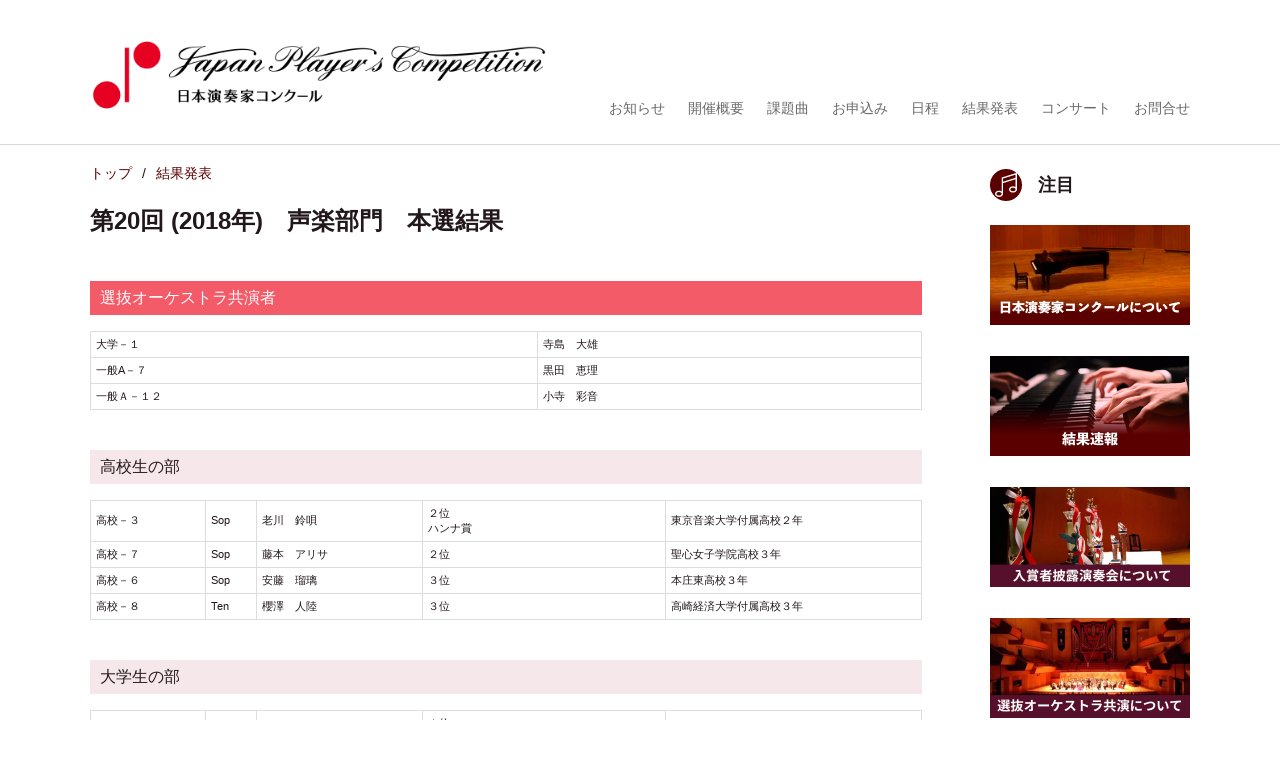

--- FILE ---
content_type: text/html; charset=UTF-8
request_url: https://jpas.site/result_detail_past?category=3&year=2018
body_size: 3326
content:
<head/><title>日本演奏家コンクール 第20回 本選結果</title>

<!DOCTYPE html>
<html lang="ja">
<head>
    <meta charset="utf-8">
    <meta http-equiv="X-UA-Compatible" content="IE=edge">
    <meta http-equiv="Pragma" content="no-cache">
    <meta http-equiv="Cache-Control" content="no-store">
    <META http-equiv=expires content=0>
    <!-- <meta name="viewport" content="width=device-width, initial-scale=1.0, maximum-scale=1.0, user-scalable=no" /> -->
    <meta name="viewport" content="width=device-width, initial-scale=1, shrink-to-fit=no">
    <meta name="description" content="日本演奏家コンクール">
    <meta name="format-detection" content="telephone=no">
    <meta name="keywords" content="日本演奏家コンクール,一般財団法人日本演奏家協会,コンクール,ピアノ,弦楽器,声楽,木管楽器,河野元">

    <link href="https://jpas.site/css/bundle.css?t=20261212208" rel="stylesheet">
    <link rel="shortcut icon" href="https://jpas.site/image/icon/JPA_favorite_icon.png">
    
<!-- Google Tag Manager -->
<script>(function(w,d,s,l,i){w[l]=w[l]||[];w[l].push({'gtm.start':new Date().getTime(),event:'gtm.js'});var f=d.getElementsByTagName(s)[0],j=d.createElement(s),dl=l!='dataLayer'?'&l='+l:'';j.async=true;j.src='https://www.googletagmanager.com/gtm.js?id='+i+dl;f.parentNode.insertBefore(j,f);})(window,document,'script','dataLayer','GTM-NKMLQ7T');</script>
<!-- End Google Tag Manager -->

</head>
<body>

<!-- Google Tag Manager (noscript) -->
<noscript><iframe src="https://www.googletagmanager.com/ns.html?id=GTM-NKMLQ7T" height="0" width="0" style="display:none;visibility:hidden"></iframe></noscript>
<!-- End Google Tag Manager (noscript) -->

<div class="wrapper">
        <div class="container container--border">
            <header class="header">
                <h1 class="header__logo"><a href="https://jpas.site">Japan Player's Competition 日本演奏家コンクール</a></h1>
                <nav class="nav">
                    <ul class="nav__list">
                        <li class="nav-list__item"><a href="https://jpas.site/infomation" class="nav-list__link">お知らせ</a></li>
                        <li class="nav-list__item"><a href="https://jpas.site/regulation" class="nav-list__link">開催概要</a></li>
                        <li class="nav-list__item"><a href="https://jpas.site/repertoire" class="nav-list__link">課題曲</a></li>
                        <li class="nav-list__item"><a href="https://jpas.site/application_form" class="nav-list__link">お申込み</a></li>
                        <li class="nav-list__item"><a href="https://jpas.site/schedule" class="nav-list__link">日程</a></li>
                        <li class="nav-list__item"><a href="https://jpas.site/result" class="nav-list__link">結果発表</a></li>
                        <li class="nav-list__item"><a href="https://jpas.site/concert" class="nav-list__link">コンサート</a></li>
                        <li class="nav-list__item"><a href="https://jpas.site/contact" class="nav-list__link">お問合せ</a></li>
                    </ul>
                </nav>
                <div class="sp nav__btn">
                    <button class="button button--open" type="button">メニュー</button>
                </div>
            </header>
        </div>
        <style>p{background-color:#f6e8ea;margin:40px 0 10px 0;padding:5px 10px}table{line-height:15px;width:100%;border:1px solid #ddd;border-collapse:collapse!important}td{font-size:11px;border-bottom:1px solid #ddd;padding:5px}</style>

<main class="main" role="main">
	<div class="container">
		<div class="page">

            <article class="main-section">
                <nav class="main-section__nav">
                    <ul class="breadcrumb">
                        <li class="breadcrumb__item"><a href="https://jpas.site" class="breadcrumb__link">トップ</a></li>
                        <li><span class="breadcrumb__link"><a href="https://jpas.site/result">結果発表</a></span></li>
                    </ul>
                </nav>

                <h2 class="main-head">第20回 (2018年)　声楽部門　本選結果</h2>

                <div class="main-section__body">

                <p style="color:#fff; background-color:#f45b69;">選抜オーケストラ共演者</p>
			<table border="1">
				<tr><td>	大学－１	</td><td>	寺島　大雄	</td></tr>
				<tr><td>	一般A－７	</td><td>	黒田　恵理	</td></tr>
				<tr><td>	一般Ａ－１２	</td><td>	小寺　彩音	</td></tr>
			</table>

                <p>高校生の部</p>
			<table border="1">
				<col width="90"/><col width="40"/><col width="130"/><col width="190"/><col width="200"/>
				<tr><td>	高校－３	</td><td>	Sop	</td><td>	老川　鈴唄	</td><td>	２位<br/>ハンナ賞	</td><td>	東京音楽大学付属高校２年	</td></tr>
				<tr><td>	高校－７	</td><td>	Sop	</td><td>	藤本　アリサ	</td><td>	２位	</td><td>	聖心女子学院高校３年	</td></tr>
				<tr><td>	高校－６	</td><td>	Sop	</td><td>	安藤　瑠璃	</td><td>	３位	</td><td>	本庄東高校３年	</td></tr>
				<tr><td>	高校－８	</td><td>	Ten	</td><td>	櫻澤　人陸	</td><td>	３位	</td><td>	高崎経済大学付属高校３年	</td></tr>
			</table>

			<p>大学生の部</p>
			<table border="1">
				<col width="90"/><col width="40"/><col width="130"/><col width="190"/><col width="200"/>
				<tr><td>	大学－１	</td><td>	Ten	</td><td>	寺島　大雄	</td><td>	１位<br/>愛知県知事賞	</td><td>	愛知県立芸術大学２年	</td></tr>
				<tr><td>	大学－５	</td><td>	Sop	</td><td>	盛本　きらら	</td><td>	３位	</td><td>	大阪音楽大学３年	</td></tr>
				<tr><td>	大学－２	</td><td>	Sop	</td><td>	吉中　萌華	</td><td>	３位	</td><td>	神戸女学院大学２年	</td></tr>
				<tr><td>	大学－４	</td><td>	MS	</td><td>	河野　真歩	</td><td>	奨励賞	</td><td>	大阪芸術大学３年	</td></tr>
			</table>

			<p>一般Aの部</p>
			<table border="1">
				<col width="90"/><col width="40"/><col width="130"/><col width="190"/><col width="200"/>
				<tr><td>	一般Ａ－１２	</td><td>	Sop	</td><td>	小寺　彩音	</td><td>	１位<br/>グランプリ<br/>毎日新聞社賞	</td><td>	東京芸術大学卒業	</td></tr>
				<tr><td>	一般Ａ－７	</td><td>	Sop	</td><td>	黒田　恵理	</td><td>	1位<br/>兵庫県知事賞	</td><td>	大阪教育大学卒業	</td></tr>
				<tr><td>	一般Ａ－１	</td><td>	Sop	</td><td>	内山　歌寿美	</td><td>	３位<br/>神戸市長賞	</td><td>	京都市立芸術大学大学院１年	</td></tr>
				<tr><td>	一般Ａ－１１	</td><td>	Sop	</td><td>	杉山　紗英	</td><td>	３位	</td><td>	東京音楽大学大学院卒業	</td></tr>
				<tr><td>	一般Ａ－３	</td><td>	Sop	</td><td>	東　里桜	</td><td>	特別賞	</td><td>	大阪音楽大学大学院	</td></tr>
				<tr><td>	一般Ａ－９	</td><td>	Br	</td><td>	森　翔梧	</td><td>	特別賞	</td><td>	東京芸術大学大学院卒業	</td></tr>
				<tr><td>	一般Ａ－８	</td><td>	MS	</td><td>	森山　綾子	</td><td>	奨励賞	</td><td>	東京音楽大学大学院１年	</td></tr>
			</table>

			<p>一般Bの部</p>
			<table border="1">
				<col width="90"/><col width="40"/><col width="130"/><col width="190"/><col width="200"/>
				<tr><td>	一般Ｂ－２	</td><td>	Sop	</td><td>	水上　恵理	</td><td>	３位	</td><td>	札幌大谷短期大学音楽科研究Ⅱ修了	</td></tr>
				<tr><td>	一般Ｂ－１	</td><td>	MS	</td><td>	柳原　ゆう	</td><td>	奨励賞	</td><td>	日本大学卒業	</td></tr>
			</table>

			<p>アマチュアの部</p>
			<table border="1">
				<col width="90"/><col width="40"/><col width="130"/><col width="190"/><col width="200"/>
				<tr><td>	アマ－３	</td><td>	Sop	</td><td>	永根　真紀	</td><td>	３位	</td><td>	早稲田大学卒業	</td></tr>
			</table>

                </div>
                
            </article>

                <aside class="small-section">
    <h3 class="small-section__header">注目</h3>
    <ul class="banner-list">
        <li class="banner-list__item"><a class="banner-list__link" href="https://jpas.site/concept"><img class="banner-list__image" src="https://jpas.site/image/index/banner2.png" alt="日本演奏家コンクールについて"></a></li>
        <li class="banner-list__item"><a class="banner-list__link" href="https://jpas.site/breaking_result"><img class="banner-list__image" src="https://jpas.site/image/index/banner1.png" alt="結果速報"></a></li>
        <li class="banner-list__item"><a class="banner-list__link" href="https://jpas.site/concert1"><img class="banner-list__image" src="https://jpas.site/image/index/banner5.png" alt="入賞者披露演奏会"></a></li>
        <li class="banner-list__item"><a class="banner-list__link" href="https://jpas.site/concert2"><img class="banner-list__image" src="https://jpas.site/image/index/banner4.png" alt="オーケストラ共演"></a></li>
    </ul>
    <div class="clear"></div>

    <h3 class="small-section__header">SNS</h3>
    <ul class="banner-list">
        <li class="banner-list__item">
            <a class="sns-link" href="https://mobile.twitter.com/jpapsvw" target="blank"><img src="https://jpas.site/image/index/sns-tw.png" alt="Twitter"></a>
            <a class="sns-link" href="https://www.facebook.com/profile.php?id=100054610233601" target="blank"><img src="https://jpas.site/image/index/sns-fb.png" alt="Facebook"></a>
            <a class="sns-link" href="https://www.instagram.com/japan_players_competition" target="blank"><img src="https://jpas.site/image/index/sns-in.png" alt="Instagram"></a>
            <a class="sns-link" href="https://www.youtube.com/channel/UCpQm6ja45CN2cM33kb8OlRQ" target="blank"><img src="https://jpas.site/image/index/sns-youtube.png" alt="Youtube"></a>
        </li>
    </ul>
    <div class="clear"></div>
</aside>
        </div>
	</div>
</main>

        
        <div class="container container--black">
            <footer class="footer">
                <h2 class="footer__logo"><a href="https://jpas.site">Japan Player's Competition 日本演奏家コンクール</a></h2>
                <nav class="footer-nav">
                    <ul class="footer-nav__list">
                        <li class="footer-nav-list__item"><a href="https://jpas.site/infomation" class="footer-nav-list__link">お知らせ</a></li>
                        <li class="footer-nav-list__item"><a href="https://jpas.site/regulation" class="footer-nav-list__link">開催概要</a></li>
                        <li class="footer-nav-list__item"><a href="https://jpas.site/repertoire" class="footer-nav-list__link">課題曲</a></li>
                        <li class="footer-nav-list__item"><a href="https://jpas.site/application_form" class="footer-nav-list__link">お申込み</a></li>
                        <li class="footer-nav-list__item"><a href="https://jpas.site/schedule" class="footer-nav-list__link">日程</a></li>
                        <li class="footer-nav-list__item"><a href="https://jpas.site/result" class="footer-nav-list__link">結果発表</a></li>
                        <li class="footer-nav-list__item"><a href="https://jpas.site/concert" class="footer-nav-list__link">コンサート</a></li>
                        <li class="footer-nav-list__item"><a href="https://jpas.site/contact" class="footer-nav-list__link">お問合せ</a></li>
                    </ul>
                </nav>                
                <small class="footer__copy">
                    主催：<a href="https://jp-as.jp/" title="一般財団法人日本演奏家協会" target="_blank" style="color:#fff;">一般財団法人日本演奏家協会</a><br>
                    Copyright (c) 1999-2026 Japan Player's Associasion. All Right Reserved.
                </small>
            </footer>
        </div>
    </div>
    <div class="shadow shadow--none">
        <button class="button button--close shadow__button" type="button">閉じる</button>
    </div>
    <script src="https://jpas.site/js/bundle.js?t=20261212208"></script>
</body>
</html>


--- FILE ---
content_type: text/css
request_url: https://jpas.site/css/bundle.css?t=20261212208
body_size: 12471
content:
:root {
  --main-color: #d22630;
  --black-color: #22181c;
  --sub-bg-color: rgba(246, 232, 234, 0.5);
  --width-desktop: 1100px;
  --width-smartphone: 768px; }

body {
  margin: 0;
  font-family: -apple-system, BlinkMacSystemFont, "Hiragino Sans", "Segoe UI", Roboto, "Helvetica Neue", Arial, Noto Sans, sans-serif, "Apple Color Emoji", "Segoe UI Emoji", "Segoe UI Symbol", "Noto Color Emoji";
  font-size: 1rem;
  font-weight: 400;
  line-height: 1.5;
  color: var(--black-color);
  text-align: left;
  background-color: white; }


  @media screen and (max-width: 768px) {
    body{font-size: 12px;}
  }

button,
.button {
  border: none;
  background-color: transparent;
  display: flex;
  justify-content: center;
  align-items: center;
  cursor: pointer; }

a {
  text-decoration: none; }
  a:hover {
    text-decoration: underline; }

p, h1, h2, h3, ul, ol, li, dd, dt, figure, figcaption {
  margin: 0;
  padding: 0; }

li {
  list-style-type: none;
  list-style-position: outside; }

td{
  border-bottom:1px solid #ddd; 
  padding:5px 8px; 
  font-weight:normal; }

.clear{
  clear:both;}

.nowrap {
  white-space: nowrap;}

/* container */
.container {
  width: 100%;
  background-color: white; }
  .container--black {
    background-color: var(--black-color); }
  .container--color {
    background-color: var(--sub-bg-color); }
  .container--border {
    border-bottom: 1px solid #D8D8D8; }
  .container > * {
    margin: 0 auto;
    max-width: 768px; }

@media screen and (min-width: 768px) {
  .container--black {
    height: 267px;  }
  .container > * {
    margin: 0 auto;
    width: 1100px;
    max-width: 1140px;
    padding: 0 24px; } }

/* header, footer */
.footer__logo,
.header__logo {
  font: 0/0 a;
  text-shadow: none;
  color: transparent;
  background-size: cover; }
  .footer__logo a,
  .header__logo a {
    display: block;
    height: 100%; }

.footer-nav-list__link {
  color: white; }

.footer__logo,
.header__logo {
  height: 50px; }

.header__logo {
  background: url(/image/index/JPA_Web_logo3.png) no-repeat;
  background-size: auto 50px;
  margin:7px 0 7px 10px;
}

.footer__logo {
  background: url(/image/index/JPA_Web_logo4.png) no-repeat 0 0;
  background-size: auto 50px;
  margin-bottom:20px;
}

.header{
  padding: 2px 0 0;
  }

.footer {
  padding: 20px 24px;
  color: white; }

@media screen and (min-width: 768px) {
  .header {
    padding: 0;
    height: 144px;
    display: flex;
    align-items: center;
    justify-content: space-between; }
  .footer {
    justify-content: space-between;
    padding: 0; }
  .footer__logo,
  .header__logo {
    width: 460px;
    height: 75px;
    margin: 0; }
  .header__logo {
    background: url(/image/index/JPA_Web_logo3.png) no-repeat;
    background-size:cover;
    margin-top: 5px; }
  .footer__logo {
    background: url(/image/index/JPA_Web_logo4.png) no-repeat 0 0;
    background-size: 100%;
    margin-bottom: 0; }
  .footer {
    display: flex;
    flex-wrap: wrap; }
    .footer__copy {
      width: 100%;
      margin-top: 32px; }
    .footer__logo {
      margin-top: 60px; } }

@media screen and (max-width: 768px) {
  .header {
    width: 80%;
    float: left; }
}

/* nav */
.nav-list__link {
  color: #6a6a6a; }

/*hamburger menu*/
.nav {
  position: fixed;
  height: 100vh;
  z-index: 101;
  background: #fff;
  width: 77vw;
  top: 0;
  left: 120%;
  box-shadow: -5px 0 12px 0 rgba(0, 0, 0, 0.25);
  transition: .3s all ease-out; }
  .nav--active .nav {
    left: 23%; }
  .nav__list {
    display: flex;
    flex-direction: column; }
  .nav-list__link {
    display: flex;
    align-items: center;
    justify-content: flex-start;
    font-size: 14px;
    color: #6a6a6a;
    height: 48px;
    border-bottom: 1px solid white;
    background-color: #f6e8ea;
    padding-left: 55px;
    font-weight: bold; }

.nav-list__item--active .nav-list__link {
  background-color: #f45b69;
  color: white; }
  .nav-list__item--active .nav-list__link:before {
    content: '';
    display: block;
    width: 24px;
    height: 24px;
    background: url(/image/index/icon-musical-note.svg) no-repeat center center;
    margin-left: -40px;
    margin-right: 16px; }

.footer-nav__list {
  margin-bottom: 16px; }

.footer-nav-list__item {
  height: 32px; }

.footer-nav-list__link {
  color: white; }

.nav__btn.sp {
  position: absolute;
  top: 25px;
  right: 25px; }
  .nav__btn.sp .button {
    width: 22px;
    height: 16px;
    background: url(/image/index/ico_three_lines.svg) no-repeat center center;
    font: 0/0 a;
    text-shadow: none;
    color: transparent;
    background-size: cover; }

.shadow {
  position: fixed;
  height: 100vh;
  width: 100vw;
  top: 0;
  left: 0;
  z-index: 100;
  background-color: rgba(0, 0, 0, 0.3);
  transition: .3s all ease-out; }
  .shadow__button {
    position: absolute;
    width: 24px;
    height: 24px;
    top: 24px;
    left: 24px;
    background: url(/image/index/ico_cross.svg) no-repeat center center;
    font: 0/0 a;
    text-shadow: none;
    color: transparent;
    background-size: cover; }
  .shadow--none {
    display: none;
    opacity: 0; }
    .nav--active .shadow--none {
      opacity: 1;
      display: block; }

@media screen and (min-width: 768px) {
  .nav {
    position: inherit;
    width: auto;
    height: auto;
    z-index: auto;
    box-shadow: none; }
  .nav__list,
  .footer-nav__list {
    display: flex;
    flex-direction: row;
    margin-bottom: 0; }
  .nav-list__item,
  .footer-nav-list__item {
    margin-left: 23px;
    height: auto;
    width: max-content;
  }
    .nav-list__item--active a,
    .footer-nav-list__item--active a {
      font-weight: bold; }
  .nav-list__link,
  .footer-nav-list__link {
    font-size: 14px;
    display: inline-block;
    height: auto;
    border-bottom: none;
    background-color: transparent;
    padding-left: 0;
    font-weight: normal; }
  .nav {
    margin-top: 72px; }
  .footer-nav {
    margin-top: 64px; }
  .nav__btn.sp {
    display: none; }
  .shadow {
    display: none; }
  .nav-list__item--active .nav-list__link {
    background-color: transparent;
    color: #6a6a6a; }
    .nav-list__item--active .nav-list__link:before {
      display: none; } }

.button--primary {
  width: 224px;
  height: 56px;
  border-radius: 28px;
  box-shadow: 0 0 12px 0 rgba(0, 0, 0, 0.3);
  background-color: var(--main-color);
  color: white;
  font-weight: bold;
  font-size: 1rem;
  margin: 16px auto;
  transition: .3s ease-out all; }
  .button--primary:hover {
    opacity: .8; }

@media screen and (min-width: 768px) {
  .button--primary {
    margin: 24px auto;
    width: 360px;
    height: 72px;
    border-radius: 36px;
    font-size: 1.5rem; } }

.button--base {
  width: 160px;
  height: 48px;
  border-radius: 4px;
  border: solid 1px rgba(34, 24, 28, 0.3);
  background-color: #ffffff;
  transition: .3s ease-out all;
  color: #6a6a6a;
  font-size: 14px; }
  .button--base:hover {
    opacity: .6; }

.carousel {
  position: relative; }

.carousel.pointer-event {
  touch-action: pan-y; }

.carousel-inner {
  position: relative;
  width: 100%;
  overflow: hidden; }
  .carousel-inner::after {
    display: block;
    clear: both;
    content: ""; }

.carousel-item {
  position: relative;
  display: none;
  float: left;
  width: 100%;
  margin-right: -100%;
  backface-visibility: hidden;
  transition: transform 0.6s ease-in-out; }
  @media (prefers-reduced-motion: reduce) {
    .carousel-item {
      transition: none; } }

.carousel-item.active,
.carousel-item-next,
.carousel-item-prev {
  display: block; }

.carousel-item-next:not(.carousel-item-left),
.active.carousel-item-right {
  transform: translateX(100%); }

.carousel-item-prev:not(.carousel-item-right),
.active.carousel-item-left {
  transform: translateX(-100%); }

.carousel-fade .carousel-item {
  opacity: 0;
  transition-property: opacity;
  transform: none; }

.carousel-fade .carousel-item.active,
.carousel-fade .carousel-item-next.carousel-item-left,
.carousel-fade .carousel-item-prev.carousel-item-right {
  z-index: 1;
  opacity: 1; }

.carousel-fade .active.carousel-item-left,
.carousel-fade .active.carousel-item-right {
  z-index: 0;
  opacity: 0;
  transition: 0s 0.6s opacity; }
  @media (prefers-reduced-motion: reduce) {
    .carousel-fade .active.carousel-item-left,
    .carousel-fade .active.carousel-item-right {
      transition: none; } }

.carousel-control-prev,
.carousel-control-next {
  position: absolute;
  top: 0;
  bottom: 0;
  z-index: 1;
  display: flex;
  align-items: center;
  justify-content: center;
  width: 15%;
  color: #fff;
  text-align: center;
  opacity: 0.5;
  transition: opacity 0.15s ease; }
  @media (prefers-reduced-motion: reduce) {
    .carousel-control-prev,
    .carousel-control-next {
      transition: none; } }
  .carousel-control-prev:hover, .carousel-control-prev:focus,
  .carousel-control-next:hover,
  .carousel-control-next:focus {
    color: #fff;
    text-decoration: none;
    outline: 0;
    opacity: 0.9; }

.carousel-control-prev {
  left: 0; }

.carousel-control-next {
  right: 0; }

.carousel-control-prev-icon,
.carousel-control-next-icon {
  display: inline-block;
  width: 20px;
  height: 20px;
  background: no-repeat 50% / 100% 100%; }

.carousel-control-prev-icon {
  background-image: url("data:image/svg+xml,%3csvg xmlns='http://www.w3.org/2000/svg' fill='%23fff' viewBox='0 0 8 8'%3e%3cpath d='M5.25 0l-4 4 4 4 1.5-1.5-2.5-2.5 2.5-2.5-1.5-1.5z'/%3e%3c/svg%3e"); }

.carousel-control-next-icon {
  background-image: url("data:image/svg+xml,%3csvg xmlns='http://www.w3.org/2000/svg' fill='%23fff' viewBox='0 0 8 8'%3e%3cpath d='M2.75 0l-1.5 1.5 2.5 2.5-2.5 2.5 1.5 1.5 4-4-4-4z'/%3e%3c/svg%3e"); }

.carousel-indicators {
  position: absolute;
  right: 0;
  bottom: 0;
  left: 0;
  z-index: 15;
  display: flex;
  justify-content: center;
  padding-left: 0;
  margin-right: 15%;
  margin-left: 15%;
  list-style: none; }
  .carousel-indicators li {
    box-sizing: content-box;
    flex: 0 1 auto;
    width: 30px;
    height: 3px;
    margin-right: 3px;
    margin-left: 3px;
    text-indent: -999px;
    cursor: pointer;
    background-color: #fff;
    background-clip: padding-box;
    border-top: 10px solid transparent;
    border-bottom: 10px solid transparent;
    opacity: .5;
    transition: opacity 0.6s ease; }
    @media (prefers-reduced-motion: reduce) {
      .carousel-indicators li {
        transition: none; } }
  .carousel-indicators .active {
    opacity: 1; }

.carousel-caption {
  position: absolute;
  right: 15%;
  bottom: 20px;
  left: 15%;
  z-index: 10;
  padding-top: 20px;
  padding-bottom: 20px;
  color: #fff;
  text-align: center; }

/* carousel */
.carousel-indicators {
  bottom: 16px; }
  .carousel-indicators li {
    width: 16px;
    height: 16px;
    border-radius: 50%;
    margin-right: 12px;
    margin-left: 12px; }

.carousel-item {
  height: 100%;
  background-size: cover;
  background-position: center center; }

/**
 * TOP Page
 */
/* intro */
.content--intro {
  margin: 0 auto;
  text-align: center; }

.intro__form {
  padding: 32px 0; }

.intro-photo__item a{
  text-decoration: none; }

@media screen and (min-width: 768px) {
  padding: 48px 0; }

.intro-form__text {
  font-size: 18px;
  font-weight: bold; }

/* photo  */
.intro__photo {
  display: flex;
  flex-direction: row;
  flex-wrap: wrap;
  margin-bottom: 32px; }

.intro-photo__item {
  display:table;
  width: 33.33%; }

.intro-photo__figure {
  position: relative;
  height: 100%;
  box-sizing: border-box; }

.intro-photo__caption {
  font-weight: bold;
  color: white;
  z-index: 2;
  position: absolute;
  padding: 8px 14px; }

.intro-photo__img {
  width: 100%; }

@media screen and (min-width: 768px) {
  .intro__photo {
    display: flex;
    margin-bottom: 64px; }
  .intro-photo__item {
    border-left: 1px solid white;
    background: gray;
    height: 120px;
    flex: 1;
    text-align: left; }
    .intro-photo__item:first-child {
      border-left: none; }
  .intro-photo__figure {
    position: relative;
    height: 100%;
    box-sizing: border-box; }
  .intro-photo__caption {
    font-weight: bold;
    color: white;
    z-index: 2;
    position: relative;
    text-shadow: 0px 1px 5px black; }
  .intro-photo__img {
    position: absolute;
    z-index: 1;
    width: 100%;
    height: 100%;
    top: 0;
    left: 0; } }

/* main, sub */
.index .sub-section__header,
.index .main-section__header {
  font-size: 21px;
  font-weight: bold;
  display: flex;
  align-items: center; 
  height: 48px;
  margin-top: 16px;
  margin-bottom: 16px; }
  .index .sub-section__header:before,
  .index .main-section__header:before {
    content: "";
    display: block;
    width: 32px;
    height: 32px;
    border-radius: 50%;
    background-color: #f45b69;
    background-image: url(/image/index/icon-musical-note.svg);
    background-position: center center;
    background-size: auto;
    margin-right: 16px;
    background-repeat: no-repeat; }

.index .main-section__button {
  margin: 32px auto 64px; }

.index .sub-section__header:before {
  background-color: #5A0001; }

.index.content-body {
  padding: 0 16px; }

@media screen and (min-width: 768px) {
  .index.content-body {
    padding:  0;
    display: flex;
    justify-content: space-between; }
  .index .sub-section {
    margin-left: 72px;
    width: 200px; } }

/* info */
.infomation_table td{
  border:none;
}
.info {
  margin-bottom: 32px; }
  .info__link {
    display: flex;
    justify-content: flex-start;
    flex-wrap: wrap;
    color: var(--black-color);
    transition: .3s ease-out all; }
    .info__link:hover {
      color: rgba(34, 24, 28, 0.66);
      background-color: #f6e8ea;
      text-decoration: none; }
  .info__time {
    font-size: 12px;
    color: #8f8a8c;
    line-height: 24px;
    width: 64px;
    margin-right: 16px; }
  .info__category {
    width: 80px;
    height: 24px;
    background-color: #f45b69;
    color: white;
    display: flex;
    align-items: center;
    justify-content: center;
    font-size: 11px;
    line-height: 24px; }
  .info__text {
    margin-top: 16px;
    width: 100%; }
  .info-text__head {
    font-size: 18px;
    margin-bottom: 8px;
    line-height: 24px; }
  .info-text__p {
    font-size: 14px; }

@media screen and (min-width: 768px) {
  .info {
    margin-bottom: 24px; }
    .info__link {
      justify-content: space-between; }
    .info__text {
      margin-top: 0;
      flex: 1;
      width: auto; } }

@media all and (-ms-high-contrast: none) {
  .info__text {
    flex: 1 auto;
  } }

/* banner */
.banner-list__item {
  margin-bottom: 24px; }

.banner-list__link {
  transition: .3s ease-out all; }

.banner-list__link:hover {
  opacity: .8; }

.sns-link img{
  width:20px; margin:8px;
}

@media screen and (min-width: 768px) {
  .banner-list__image {
    width: 200px; } }

@media screen and (max-width: 768px) {
  .banner-list__image {
    width: 48%;
    float:left;
    margin:1%; } }
    

/* carousel */
.slide {
  width: 100%;
  display: flex;
  background-color: gray;
  height: 33vh; }

@media screen and (min-width: 768px) {
  .slide {
    height: 360px; } }


/* result_detail_page */
  .result_detail_page table{ line-height: 15px; width: 100%; border: 1px solid #ddd; border-collapse: collapse !important; }
  .result_detail_page td{ padding:1px 5px; border-collapse : collapse; font-size:15px; }
  .result_detail_page table td:nth-child(1){width:30%;}
  .result_detail_page table td:nth-child(2){width:25%;}
  .result_detail_page table td:nth-child(3){width:45%;}
  .result_detail_page .concert2 td ,.accompaniment td{ padding:8px 5px; }


/**
 * OTHER Page
 */
/* main,sub */
.page .main-section {
  padding: 16px;
  border-bottom: 1px solid #EFEFEF; }
  .page .main-section a {
    color: #5A0001;
     }
    .page .main-section a:hover {
      color: rgba(90, 0, 1, 0.66); }
      .page .main-section .section_title{        
      background-color:#BAA3A4; line-height: 1.4em; margin:20px 0 12px 0; padding:0.5em; font-size:1.4em; text-align:center; color:#fff; font-weight:normal; 
     }
      .page .main-section .section_sub_title{        
        border-bottom:#f6e8ea 1px solid; margin:10px 0;
        font-weight:normal; }
      .page .main-section .div_contents{    
        padding:8px 8px 20px;}    
          


@media screen and (min-width: 768px) {
  .page {
    display: flex;
    justify-content: space-between; }
    .page .main-section {
      width: 832px;
      padding: 0 0 16px 0;
      border-bottom: none; }
    .page .sub-section {
      width: 200px;
      border-left: 1px solid #EFEFEF;
      padding-left: 39px; } }

/*breadcrumb*/
.breadcrumb {
  display: flex;
  list-style-type: none;
  justify-content: flex-start;
  align-items: center;
  width: 100%; }
  .breadcrumb__link {
    font-size: 14px; }
  .breadcrumb__item:after {
    content: '/';
    margin: 0 10px;
    color: #22181C;
    font-size: 14px; }

@media screen and (min-width: 768px) {
  .breadcrumb {
    height: 56px; } }

/*article*/
.page .main-section__header {
  margin-bottom: 24px; }
  .page .main-section__header .info__category {
    display: inline-flex; }

.page .main-head {
  font-weight: bold;
  font-size: 24px;
  line-height: 40px;
  margin-bottom: 12px; }

.page .main-section__body {
  padding-bottom: 32px; }
  .page .main-section__body img {
    width: 100%; }
  .page .main-section__body p,
  .page .main-section__body li {
    margin-bottom: 1rem;
    line-height: 1.5; }

.result_section li{ margin:20px 10px; }


@media screen and (min-width: 768px) {
  .page .main-section__header {
    border-bottom: 1px solid #efefef;
    margin-bottom: 16px; }
  .page .main-section__body {
    padding-bottom: 20px; } }

/*sub section*/
.small-section {
  padding: 16px; }
  .small-section__header {
    font-size: 18px;
    font-weight: bold;
    display: flex;
    margin-bottom: 16px;
    align-items: center;
    height: 48px; }
    .small-section__header:before {
      content: "";
      display: block;
      width: 32px;
      height: 32px;
      border-radius: 50%;
      background-color: #5A0001;
      background-image: url(/image/index/icon-musical-note.svg);
      background-position: center center;
      background-size: auto;
      margin-right: 16px;
      background-repeat: no-repeat; }

@media screen and (min-width: 768px) {
  .small-section {
    padding: 16px 0; } }

/*category list*/
.category-list__item {
  border-bottom: 1px solid #efefef; }

.category-list__link {
  display: flex;
  height: 40px;
  color: var(--black-color);
  align-items: center;
  font-size: 14px;
  transition: .2s all ease-out;
  justify-content: space-between; }
  .category-list__link:hover {
    background-color: #efefef; }
  .category-list__link:after {
    background: url(/image/index/icon_arrow.svg) no-repeat center center;
    content: "";
    display: block;
    width: 16px;
    height: 16px; }

/* concert */

.concert_list{
  display: flex;
}

.concert_list li{
  width: 30%;
  margin:1.5%;
  float:left;
}

.concert_list li img{
  width:80% !important;
  margin:10px 10%;
}

.concert_list li .concert_title{
  font-size: 1em;
  margin-bottom:7px;
}

.concert_list li .concert_detail{
  font-size: 0.8em;
}

/* concert_history */

@media screen and (min-width: 768px) {
  .movie_list{
    display: flex;
  }
}

.movie_list li{
  margin:1.5%;
  }

@media screen and (min-width: 768px) {
  .movie_list li{
    width: 30%;
    float:left;
  }    
}

.movie_frame{
  width:100%;
  padding-bottom: 56.25%;
  height:0px;
  position: relative;
  }
  .movie_frame iframe{
  position: absolute;
  top: 0;
  left: 0;
  width: 100%;
  height: 100%;
  }

.movie_list li .movie_detail{ 
  text-align: center;
  font-size:12px;
  margin:15px 1px;
 }

 @media screen and (max-width: 768px) {
  .movie_list li .movie_detail{
    margin:15px 0 44px !important;
  }    
}

 .movie_list li .movie_detail .player_name{
  display:block;
  font-size:16px;
  margin:6px 0 11px 0;
 }


/*# sourceMappingURL=[data-uri]*/

--- FILE ---
content_type: text/plain
request_url: https://www.google-analytics.com/j/collect?v=1&_v=j102&a=485888565&t=pageview&_s=1&dl=https%3A%2F%2Fjpas.site%2Fresult_detail_past%3Fcategory%3D3%26year%3D2018&ul=en-us%40posix&dt=%E6%97%A5%E6%9C%AC%E6%BC%94%E5%A5%8F%E5%AE%B6%E3%82%B3%E3%83%B3%E3%82%AF%E3%83%BC%E3%83%AB%20%E7%AC%AC20%E5%9B%9E%20%E6%9C%AC%E9%81%B8%E7%B5%90%E6%9E%9C&sr=1280x720&vp=1280x720&_u=YEBAAEABAAAAACAAI~&jid=1657071372&gjid=1499644750&cid=1947105394.1769000937&tid=UA-152361729-1&_gid=1922867719.1769000937&_r=1&_slc=1&gtm=45He61g1n81NKMLQ7Tza200&gcd=13l3l3l3l1l1&dma=0&tag_exp=103116026~103200004~104527907~104528501~104684208~104684211~105391252~115938466~115938468~117041587&z=1261170522
body_size: -449
content:
2,cG-XZ9LPTFD0B

--- FILE ---
content_type: image/svg+xml
request_url: https://jpas.site/image/index/icon-musical-note.svg
body_size: 3018
content:
<?xml version="1.0" encoding="UTF-8"?>
<svg width="22px" height="24px" viewBox="0 0 22 24" version="1.1" xmlns="http://www.w3.org/2000/svg" xmlns:xlink="http://www.w3.org/1999/xlink">
    <!-- Generator: Sketch 57.1 (83088) - https://sketch.com -->
    <title>icon-musical-note</title>
    <desc>Created with Sketch.</desc>
    <g id="🤓-Example-Page" stroke="none" stroke-width="1" fill="none" fill-rule="evenodd">
        <g id="Top---PC-A" transform="translate(-289.000000, -978.000000)" fill="#FFFFFF">
            <g id="Group-9" transform="translate(285.000000, 974.000000)">
                <g id="icon-musical-note" transform="translate(4.000000, 4.000000)">
                    <g id="musical-note">
                        <path d="M21.9927517,5.27779079 L21.9927517,0.678627615 C21.9927517,0.462728033 21.8855592,0.256870293 21.7120093,0.13134728 C21.533355,0.00582426778 21.3036566,-0.0343430962 21.0943759,0.0309288703 L7.16444548,4.38406695 C6.87859861,4.47444351 6.68463109,4.73553138 6.68463109,5.03176569 L6.68463109,9.63594979 L6.68463109,9.64097071 L6.68463109,18.4426444 C5.9547007,17.9455732 5.02059397,17.6744435 4.04054756,17.6744435 C3.00435267,17.6744435 2.01920186,17.9807197 1.26885383,18.5330209 C0.462357309,19.1305105 0.0182737819,19.9388787 0.0182737819,20.8175397 C0.0182737819,21.6962008 0.462357309,22.504569 1.26885383,23.1020586 C2.01920186,23.6543598 2.99924826,23.960636 4.04054756,23.960636 C5.08184687,23.960636 6.06189327,23.6543598 6.8122413,23.1020586 C7.61873782,22.504569 8.06282135,21.6962008 8.06282135,20.8175397 L8.06282135,10.1330209 L20.6145615,6.20666109 L20.6145615,14.0694226 C19.8846311,13.5723515 18.9505244,13.3012218 17.970478,13.3012218 C16.9342831,13.3012218 15.9491323,13.6074979 15.1987842,14.1597992 C14.3922877,14.7572887 13.9482042,15.5656569 13.9482042,16.444318 C13.9482042,17.3229791 14.3922877,18.1313473 15.1987842,18.7288368 C15.9491323,19.2811381 16.9291787,19.5874142 17.970478,19.5874142 C19.0117773,19.5874142 19.9918237,19.2811381 20.7421717,18.7288368 C21.5486682,18.1313473 21.9927517,17.3229791 21.9927517,16.444318 L21.9927517,5.28281172 C21.9927517,5.27779079 21.9927517,5.27779079 21.9927517,5.27779079 Z M4.04054756,22.6049874 C2.60620882,22.6049874 1.39646404,21.7865774 1.39646404,20.8175397 C1.39646404,19.8485021 2.60620882,19.0300921 4.04054756,19.0300921 C5.47488631,19.0300921 6.68463109,19.8485021 6.68463109,20.8175397 C6.68463109,21.7915983 5.47488631,22.6049874 4.04054756,22.6049874 Z M8.06282135,8.7070795 L8.06282135,5.5238159 L20.6145615,1.60247699 L20.6145615,4.78574059 L8.06282135,8.7070795 Z M17.9755824,18.2317657 C16.5412436,18.2317657 15.3314988,17.4133556 15.3314988,16.444318 C15.3314988,15.4752803 16.5412436,14.6568703 17.9755824,14.6568703 C19.4099211,14.6568703 20.6196659,15.4752803 20.6196659,16.444318 C20.6145615,17.4133556 19.4048167,18.2317657 17.9755824,18.2317657 Z" id="Shape" fill-rule="nonzero"></path>
                    </g>
                </g>
            </g>
        </g>
    </g>
</svg>